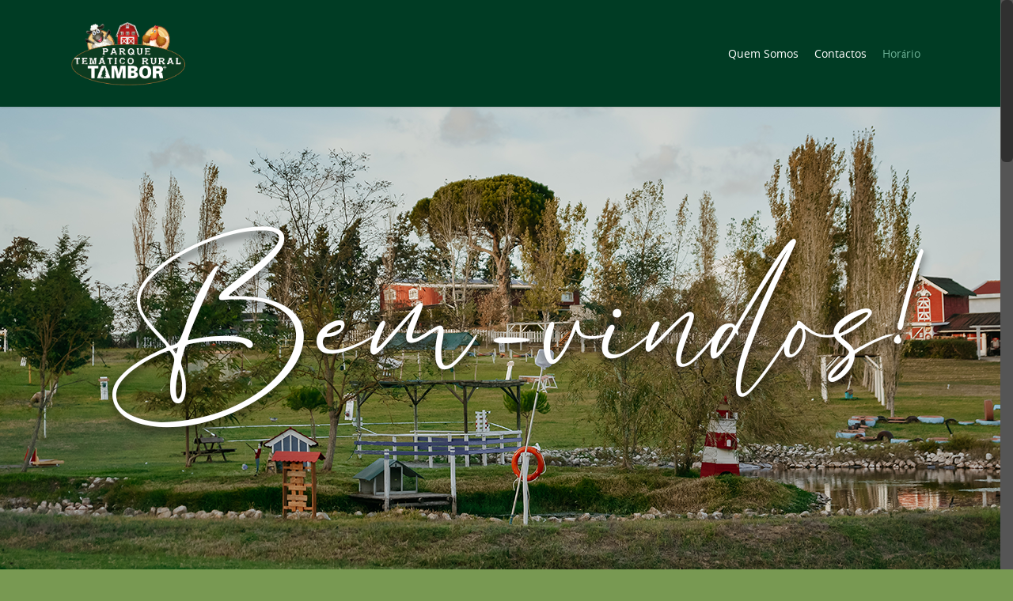

--- FILE ---
content_type: text/html; charset=UTF-8
request_url: http://www.parqueruraltambor.com/publico-em-geral/
body_size: 12529
content:
<!doctype html>
<html lang="pt-PT" prefix="og: http://ogp.me/ns#">
<head>

<!-- Meta Tags -->
<meta http-equiv="Content-Type" content="text/html; charset=UTF-8" />


	
<meta name="viewport" content="width=device-width, initial-scale=1, maximum-scale=1, user-scalable=0" />

	

<!--Shortcut icon-->
	<link rel="shortcut icon" href="http://www.parqueruraltambor.com/wp-content/uploads/2018/07/Tambor-de-la-Gomera-e1531232002308.png" />


<title> Horário - Parque Rural Tambor </title>


<!-- This site is optimized with the Yoast WordPress SEO plugin v2.1.1 - https://yoast.com/wordpress/plugins/seo/ -->
<link rel="canonical" href="http://www.parqueruraltambor.com/publico-em-geral/" />
<meta property="og:locale" content="pt_PT" />
<meta property="og:type" content="article" />
<meta property="og:title" content="Horário - Parque Rural Tambor" />
<meta property="og:url" content="http://www.parqueruraltambor.com/publico-em-geral/" />
<meta property="og:site_name" content="Parque Rural Tambor" />
<meta property="article:publisher" content="https://www.facebook.com/parqueruraltambor" />
<meta property="og:image" content="http://www.parqueruraltambor.com/wp-content/uploads/2018/07/C6687CFF-DE33-4B9E-88F2-5E059681ACE7-1024x683.jpg" />
<meta property="og:image" content="http://www.parqueruraltambor.com/wp-content/uploads/2018/07/EA8FEFF5-D333-47E3-BB31-306D8459256B-1024x683.jpg" />
<meta name="twitter:card" content="summary"/>
<meta name="twitter:title" content="Horário - Parque Rural Tambor"/>
<meta name="twitter:domain" content="Parque Rural Tambor"/>
<meta name="twitter:image:src" content="http://www.parqueruraltambor.com/wp-content/uploads/2018/07/C6687CFF-DE33-4B9E-88F2-5E059681ACE7-1024x683.jpg"/>
<script type='application/ld+json'>{"@context":"http:\/\/schema.org","@type":"WebSite","url":"http:\/\/www.parqueruraltambor.com\/","name":"Parque Rural Tambor","alternateName":"Quinta do Tambor"}</script>
<!-- / Yoast WordPress SEO plugin. -->

<link rel="alternate" type="application/rss+xml" title="Parque Rural Tambor &raquo; Feed" href="http://www.parqueruraltambor.com/feed/" />
<link rel="alternate" type="application/rss+xml" title="Parque Rural Tambor &raquo; Feed de comentários" href="http://www.parqueruraltambor.com/comments/feed/" />
<link rel="alternate" type="application/rss+xml" title="Feed de comentários de Parque Rural Tambor &raquo; Horário" href="http://www.parqueruraltambor.com/publico-em-geral/feed/" />
		<script type="text/javascript">
			window._wpemojiSettings = {"baseUrl":"http:\/\/s.w.org\/images\/core\/emoji\/72x72\/","ext":".png","source":{"concatemoji":"http:\/\/www.parqueruraltambor.com\/wp-includes\/js\/wp-emoji-release.min.js?ver=4.2.38"}};
			!function(e,n,t){var a;function o(e){var t=n.createElement("canvas"),a=t.getContext&&t.getContext("2d");return!(!a||!a.fillText)&&(a.textBaseline="top",a.font="600 32px Arial","flag"===e?(a.fillText(String.fromCharCode(55356,56812,55356,56807),0,0),3e3<t.toDataURL().length):(a.fillText(String.fromCharCode(55357,56835),0,0),0!==a.getImageData(16,16,1,1).data[0]))}function i(e){var t=n.createElement("script");t.src=e,t.type="text/javascript",n.getElementsByTagName("head")[0].appendChild(t)}t.supports={simple:o("simple"),flag:o("flag")},t.DOMReady=!1,t.readyCallback=function(){t.DOMReady=!0},t.supports.simple&&t.supports.flag||(a=function(){t.readyCallback()},n.addEventListener?(n.addEventListener("DOMContentLoaded",a,!1),e.addEventListener("load",a,!1)):(e.attachEvent("onload",a),n.attachEvent("onreadystatechange",function(){"complete"===n.readyState&&t.readyCallback()})),(a=t.source||{}).concatemoji?i(a.concatemoji):a.wpemoji&&a.twemoji&&(i(a.twemoji),i(a.wpemoji)))}(window,document,window._wpemojiSettings);
		</script>
		<style type="text/css">
img.wp-smiley,
img.emoji {
	display: inline !important;
	border: none !important;
	box-shadow: none !important;
	height: 1em !important;
	width: 1em !important;
	margin: 0 .07em !important;
	vertical-align: -0.1em !important;
	background: none !important;
	padding: 0 !important;
}
</style>
<link rel='stylesheet' id='options_typography_Handlee-400-css'  href='https://fonts.googleapis.com/css?family=Handlee:400' type='text/css' media='all' />
<link rel='stylesheet' id='contact-form-7-css'  href='http://www.parqueruraltambor.com/wp-content/plugins/contact-form-7/includes/css/styles.css?ver=4.1.2' type='text/css' media='all' />
<link rel='stylesheet' id='rgs-css'  href='http://www.parqueruraltambor.com/wp-content/themes/salient/css/rgs.css?ver=5.5.4' type='text/css' media='all' />
<link rel='stylesheet' id='font-awesome-css'  href='http://www.parqueruraltambor.com/wp-content/themes/salient/css/font-awesome.min.css?ver=4.2.38' type='text/css' media='all' />
<link rel='stylesheet' id='main-styles-css'  href='http://www.parqueruraltambor.com/wp-content/themes/salient/style.css?ver=5.5.4' type='text/css' media='all' />
<!--[if lt IE 9]>
<link rel='stylesheet' id='nectar-ie8-css'  href='http://www.parqueruraltambor.com/wp-content/themes/salient/css/ie8.css?ver=4.2.38' type='text/css' media='all' />
<![endif]-->
<link rel='stylesheet' id='responsive-css'  href='http://www.parqueruraltambor.com/wp-content/themes/salient/css/responsive.css?ver=5.5.4' type='text/css' media='all' />
<link rel='stylesheet' id='mediaelement-css'  href='http://www.parqueruraltambor.com/wp-includes/js/mediaelement/mediaelementplayer.min.css?ver=2.16.2' type='text/css' media='all' />
<link rel='stylesheet' id='wp-mediaelement-css'  href='http://www.parqueruraltambor.com/wp-includes/js/mediaelement/wp-mediaelement.css?ver=4.2.38' type='text/css' media='all' />
<link rel='stylesheet' id='skin-ascend-css'  href='http://www.parqueruraltambor.com/wp-content/themes/salient/css/ascend.css?ver=5.5.4' type='text/css' media='all' />
<link rel='stylesheet' id='js_composer_front-css'  href='http://www.parqueruraltambor.com/wp-content/plugins/js_composer_salient/assets/css/js_composer.css?ver=4.3.5' type='text/css' media='all' />
<link rel='stylesheet' id='js_composer_custom_css-css'  href='http://www.parqueruraltambor.com/wp-content/uploads/js_composer/custom.css?ver=4.3.5' type='text/css' media='screen' />
<link rel='stylesheet' id='forget-about-shortcode-buttons-css'  href='http://www.parqueruraltambor.com/wp-content/plugins/forget-about-shortcode-buttons/public/css/button-styles.css?ver=2.1.1' type='text/css' media='all' />
<script type='text/javascript' src='http://www.parqueruraltambor.com/wp-includes/js/jquery/jquery.js?ver=1.11.2'></script>
<script type='text/javascript' src='http://www.parqueruraltambor.com/wp-includes/js/jquery/jquery-migrate.min.js?ver=1.2.1'></script>
<script type='text/javascript' src='http://www.parqueruraltambor.com/wp-content/themes/salient/js/modernizr.js?ver=2.6.2'></script>
<link rel="EditURI" type="application/rsd+xml" title="RSD" href="http://www.parqueruraltambor.com/xmlrpc.php?rsd" />
<link rel="wlwmanifest" type="application/wlwmanifest+xml" href="http://www.parqueruraltambor.com/wp-includes/wlwmanifest.xml" /> 
<meta name="generator" content="WordPress 4.2.38" />
<link rel='shortlink' href='http://www.parqueruraltambor.com/?p=810' />
<style type="text/css">body a{color:#336350;}header#top nav ul li a:hover,header#top nav .sf-menu li.sfHover > a,header#top nav .sf-menu li.current-menu-item > a,header#top nav .sf-menu li.current_page_item > a .sf-sub-indicator i,header#top nav .sf-menu li.current_page_ancestor > a .sf-sub-indicator i,header#top nav ul li a:hover,header#top nav .sf-menu li.sfHover > a,header#top nav .sf-menu li.current_page_ancestor > a,header#top nav .sf-menu li.current-menu-ancestor > a,header#top nav .sf-menu li.current_page_item > a,body header#top nav .sf-menu li.current_page_item > a .sf-sub-indicator [class^="icon-"],header#top nav .sf-menu li.current_page_ancestor > a .sf-sub-indicator [class^="icon-"],header#top nav .sf-menu li.current-menu-ancestor > a,header#top nav .sf-menu li.current_page_item > a,.sf-menu li ul li.sfHover > a .sf-sub-indicator [class^="icon-"],ul.sf-menu > li > a:hover > .sf-sub-indicator i,ul.sf-menu > li > a:active > .sf-sub-indicator i,ul.sf-menu > li.sfHover > a > .sf-sub-indicator i,.sf-menu ul li.current_page_item > a,.sf-menu ul li.current-menu-ancestor > a,.sf-menu ul li.current_page_ancestor > a,.sf-menu ul a:focus,.sf-menu ul a:hover,.sf-menu ul a:active,.sf-menu ul li:hover > a,.sf-menu ul li.sfHover > a,.sf-menu li ul li a:hover,.sf-menu li ul li.sfHover > a,#footer-outer a:hover,.recent-posts .post-header a:hover,article.post .post-header a:hover,article.result a:hover,article.post .post-header h2 a,.single article.post .post-meta a:hover,.comment-list .comment-meta a:hover,label span,.wpcf7-form p span,.icon-3x[class^="icon-"],.icon-3x[class*=" icon-"],.icon-tiny[class^="icon-"],.circle-border,article.result .title a,.home .blog-recent .col .post-header a:hover,.home .blog-recent .col .post-header h3 a,#single-below-header a:hover,header#top #logo:hover,.sf-menu > li.current_page_ancestor > a > .sf-sub-indicator [class^="icon-"],.sf-menu > li.current-menu-ancestor > a > .sf-sub-indicator [class^="icon-"],body #mobile-menu li.open > a [class^="icon-"],.pricing-column h3,.comment-author a:hover,.project-attrs li i,#footer-outer #copyright li a i:hover,.col:hover > [class^="icon-"].icon-3x.accent-color.alt-style.hovered,.col:hover > [class*=" icon-"].icon-3x.accent-color.alt-style.hovered,#header-outer .widget_shopping_cart .cart_list a,.woocommerce .star-rating,.woocommerce-page table.cart a.remove,.woocommerce form .form-row .required,.woocommerce-page form .form-row .required,body #header-secondary-outer #social a:hover i,.woocommerce ul.products li.product .price,.woocommerce-page ul.products li.product .price,.nectar-milestone .number.accent-color,header#top nav > ul > li.megamenu > ul > li > a:hover,header#top nav > ul > li.megamenu > ul > li.sfHover > a,body #portfolio-nav a:hover i,span.accent-color,.nectar-love:hover i,.nectar-love.loved i,.portfolio-items .nectar-love:hover i,.portfolio-items .nectar-love.loved i,body .hovered .nectar-love i,header#top nav ul #search-btn a:hover span,header#top nav ul .slide-out-widget-area-toggle a:hover span,#search-outer #search #close a span:hover,.carousel-wrap[data-full-width="true"] .carousel-heading a:hover i,#search-outer .ui-widget-content li:hover a .title,#search-outer .ui-widget-content .ui-state-hover .title,#search-outer .ui-widget-content .ui-state-focus .title,.portfolio-filters-inline .container ul li a.active,body [class^="icon-"].icon-default-style,.team-member a.accent-color:hover,.ascend .comment-list .reply a,.wpcf7-form .wpcf7-not-valid-tip,.text_on_hover.product .add_to_cart_button{color:#336350!important;}.col:not(#post-area):not(.span_12):not(#sidebar):hover [class^="icon-"].icon-3x.accent-color.alt-style.hovered,body .col:not(#post-area):not(.span_12):not(#sidebar):hover a [class*=" icon-"].icon-3x.accent-color.alt-style.hovered,.ascend #header-outer:not(.transparent) .cart-outer:hover .cart-menu-wrap:not(.has_products) .icon-salient-cart{color:#336350!important;}.orbit-wrapper div.slider-nav span.right,.orbit-wrapper div.slider-nav span.left,.flex-direction-nav a,.jp-play-bar,.jp-volume-bar-value,.jcarousel-prev:hover,.jcarousel-next:hover,.portfolio-items .col[data-default-color="true"] .work-info-bg,.portfolio-items .col[data-default-color="true"] .bottom-meta,.portfolio-filters a,.portfolio-filters #sort-portfolio,.project-attrs li span,.progress li span,.nectar-progress-bar span,#footer-outer #footer-widgets .col .tagcloud a:hover,#sidebar .widget .tagcloud a:hover,article.post .more-link span:hover,article.post.quote .post-content .quote-inner,article.post.link .post-content .link-inner,#pagination .next a:hover,#pagination .prev a:hover,.comment-list .reply a:hover,input[type=submit]:hover,input[type="button"]:hover,#footer-outer #copyright li a.vimeo:hover,#footer-outer #copyright li a.behance:hover,.toggle.open h3 a,.tabbed > ul li a.active-tab,[class*=" icon-"],.icon-normal,.bar_graph li span,.nectar-button[data-color-override="false"].regular-button,.nectar-button.tilt.accent-color,body .swiper-slide .button.transparent_2 a.primary-color:hover,#footer-outer #footer-widgets .col input[type="submit"],.carousel-prev:hover,.carousel-next:hover,.blog-recent .more-link span:hover,.post-tags a:hover,.pricing-column.highlight h3,#to-top:hover,#to-top.dark:hover,#pagination a.page-numbers:hover,#pagination span.page-numbers.current,.single-portfolio .facebook-share a:hover,.single-portfolio .twitter-share a:hover,.single-portfolio .pinterest-share a:hover,.single-post .facebook-share a:hover,.single-post .twitter-share a:hover,.single-post .pinterest-share a:hover,.mejs-controls .mejs-time-rail .mejs-time-current,.mejs-controls .mejs-volume-button .mejs-volume-slider .mejs-volume-current,.mejs-controls .mejs-horizontal-volume-slider .mejs-horizontal-volume-current,article.post.quote .post-content .quote-inner,article.post.link .post-content .link-inner,article.format-status .post-content .status-inner,article.post.format-aside .aside-inner,body #header-secondary-outer #social li a.behance:hover,body #header-secondary-outer #social li a.vimeo:hover,#sidebar .widget:hover [class^="icon-"].icon-3x,.woocommerce-page div[data-project-style="text_on_hover"] .single_add_to_cart_button,article.post.quote .content-inner .quote-inner .whole-link,.iosSlider .prev_slide:hover,.iosSlider .next_slide:hover,body [class^="icon-"].icon-3x.alt-style.accent-color,body [class*=" icon-"].icon-3x.alt-style.accent-color,#slide-out-widget-area,#header-outer .widget_shopping_cart a.button,#header-outer a.cart-contents .cart-wrap span,.swiper-slide .button.solid_color a,.swiper-slide .button.solid_color_2 a,.portfolio-filters,button[type=submit]:hover,#buddypress button:hover,#buddypress a.button:hover,#buddypress ul.button-nav li.current a,header#top nav ul .slide-out-widget-area-toggle a:hover i.lines,header#top nav ul .slide-out-widget-area-toggle a:hover i.lines:after,header#top nav ul .slide-out-widget-area-toggle a:hover i.lines:before,#buddypress a.button:focus,.text_on_hover.product a.added_to_cart,.woocommerce div.product .woocommerce-tabs .full-width-content ul.tabs li a:after,.woocommerce div[data-project-style="text_on_hover"] .cart .quantity input.minus,.woocommerce div[data-project-style="text_on_hover"] .cart .quantity input.plus,.woocommerce .span_4 input[type="submit"].checkout-button{background-color:#336350!important;}.col:hover > [class^="icon-"].icon-3x:not(.alt-style).accent-color.hovered,.col:hover > [class*=" icon-"].icon-3x:not(.alt-style).accent-color.hovered,body .nectar-button.see-through-2[data-hover-color-override="false"]:hover,.col:not(#post-area):not(.span_12):not(#sidebar):hover [class^="icon-"].icon-3x:not(.alt-style).accent-color.hovered,.col:not(#post-area):not(.span_12):not(#sidebar):hover a [class*=" icon-"].icon-3x:not(.alt-style).accent-color.hovered{background-color:#336350!important;}.tabbed > ul li a.active-tab,body .recent_projects_widget a:hover img,.recent_projects_widget a:hover img,#sidebar #flickr a:hover img,body .nectar-button.see-through-2[data-hover-color-override="false"]:hover,#footer-outer #flickr a:hover img,#featured article .post-title a:hover,body #featured article .post-title a:hover,div.wpcf7-validation-errors{border-color:#336350!important;}.default-loading-icon:before{border-top-color:#336350!important;}#header-outer a.cart-contents span:before{border-color:transparent #336350!important;}.col:not(#post-area):not(.span_12):not(#sidebar):hover .hovered .circle-border,#sidebar .widget:hover .circle-border{border-color:#336350;}.gallery a:hover img{border-color:#336350!important;}@media only screen and (min-width :1px) and (max-width :1000px){body #featured article .post-title > a{background-color:#336350;}body #featured article .post-title > a{border-color:#336350;}}.nectar-button.regular-button.extra-color-1,.nectar-button.tilt.extra-color-1{background-color:#b04837!important;}.icon-3x[class^="icon-"].extra-color-1:not(.alt-style),.icon-tiny[class^="icon-"].extra-color-1,.icon-3x[class*=" icon-"].extra-color-1:not(.alt-style),.icon-3x[class*=" icon-"].extra-color-1:not(.alt-style) .circle-border,.woocommerce-page table.cart a.remove,#header-outer .widget_shopping_cart .cart_list li a.remove,#header-outer .woocommerce.widget_shopping_cart .cart_list li a.remove,.nectar-milestone .number.extra-color-1,span.extra-color-1,.team-member ul.social.extra-color-1 li a,.stock.out-of-stock,body [class^="icon-"].icon-default-style.extra-color-1,.team-member a.extra-color-1:hover{color:#b04837!important;}.col:hover > [class^="icon-"].icon-3x.extra-color-1:not(.alt-style),.col:hover > [class*=" icon-"].icon-3x.extra-color-1:not(.alt-style).hovered,body .swiper-slide .button.transparent_2 a.extra-color-1:hover,body .col:not(#post-area):not(.span_12):not(#sidebar):hover [class^="icon-"].icon-3x.extra-color-1:not(.alt-style).hovered,body .col:not(#post-area):not(#sidebar):not(.span_12):hover a [class*=" icon-"].icon-3x.extra-color-1:not(.alt-style).hovered,#sidebar .widget:hover [class^="icon-"].icon-3x.extra-color-1:not(.alt-style){background-color:#b04837!important;}body [class^="icon-"].icon-3x.alt-style.extra-color-1,body [class*=" icon-"].icon-3x.alt-style.extra-color-1,[class*=" icon-"].extra-color-1.icon-normal,.extra-color-1.icon-normal,.bar_graph li span.extra-color-1,.nectar-progress-bar span.extra-color-1,#header-outer .widget_shopping_cart a.button,.woocommerce ul.products li.product .onsale,.woocommerce-page ul.products li.product .onsale,.woocommerce span.onsale,.woocommerce-page span.onsale,.woocommerce-page table.cart a.remove:hover,.swiper-slide .button.solid_color a.extra-color-1,.swiper-slide .button.solid_color_2 a.extra-color-1,.toggle.open.extra-color-1 h3 a{background-color:#b04837!important;}.col:hover > [class^="icon-"].icon-3x.extra-color-1.alt-style.hovered,.col:hover > [class*=" icon-"].icon-3x.extra-color-1.alt-style.hovered,.no-highlight.extra-color-1 h3,.col:not(#post-area):not(.span_12):not(#sidebar):hover [class^="icon-"].icon-3x.extra-color-1.alt-style.hovered,body .col:not(#post-area):not(.span_12):not(#sidebar):hover a [class*=" icon-"].icon-3x.extra-color-1.alt-style.hovered{color:#b04837!important;}.col:not(#post-area):not(.span_12):not(#sidebar):hover .extra-color-1.hovered .circle-border,.woocommerce-page table.cart a.remove,#header-outer .woocommerce.widget_shopping_cart .cart_list li a.remove,#header-outer .woocommerce.widget_shopping_cart .cart_list li a.remove,#sidebar .widget:hover .extra-color-1 .circle-border,.woocommerce-page table.cart a.remove{border-color:#b04837;}.pricing-column.highlight.extra-color-1 h3{background-color:#b04837!important;}.nectar-button.regular-button.extra-color-2,.nectar-button.tilt.extra-color-2{background-color:#6cb095!important;}.icon-3x[class^="icon-"].extra-color-2:not(.alt-style),.icon-3x[class*=" icon-"].extra-color-2:not(.alt-style),.icon-tiny[class^="icon-"].extra-color-2,.icon-3x[class*=" icon-"].extra-color-2 .circle-border,.nectar-milestone .number.extra-color-2,span.extra-color-2,.team-member ul.social.extra-color-2 li a,body [class^="icon-"].icon-default-style.extra-color-2,.team-member a.extra-color-2:hover{color:#6cb095!important;}.col:hover > [class^="icon-"].icon-3x.extra-color-2:not(.alt-style).hovered,.col:hover > [class*=" icon-"].icon-3x.extra-color-2:not(.alt-style).hovered,body .swiper-slide .button.transparent_2 a.extra-color-2:hover,.col:not(#post-area):not(.span_12):not(#sidebar):hover [class^="icon-"].icon-3x.extra-color-2:not(.alt-style).hovered,.col:not(#post-area):not(.span_12):not(#sidebar):hover a [class*=" icon-"].icon-3x.extra-color-2:not(.alt-style).hovered,#sidebar .widget:hover [class^="icon-"].icon-3x.extra-color-2:not(.alt-style){background-color:#6cb095!important;}body [class^="icon-"].icon-3x.alt-style.extra-color-2,body [class*=" icon-"].icon-3x.alt-style.extra-color-2,[class*=" icon-"].extra-color-2.icon-normal,.extra-color-2.icon-normal,.bar_graph li span.extra-color-2,.nectar-progress-bar span.extra-color-2,.woocommerce .product-wrap .add_to_cart_button.added,.woocommerce-message,.woocommerce-error,.woocommerce-info,.woocommerce .widget_price_filter .ui-slider .ui-slider-range,.woocommerce-page .widget_price_filter .ui-slider .ui-slider-range,.swiper-slide .button.solid_color a.extra-color-2,.swiper-slide .button.solid_color_2 a.extra-color-2,.toggle.open.extra-color-2 h3 a{background-color:#6cb095!important;}.col:hover > [class^="icon-"].icon-3x.extra-color-2.alt-style.hovered,.col:hover > [class*=" icon-"].icon-3x.extra-color-2.alt-style.hovered,.no-highlight.extra-color-2 h3,.col:not(#post-area):not(.span_12):not(#sidebar):hover [class^="icon-"].icon-3x.extra-color-2.alt-style.hovered,body .col:not(#post-area):not(.span_12):not(#sidebar):hover a [class*=" icon-"].icon-3x.extra-color-2.alt-style.hovered{color:#6cb095!important;}.col:not(#post-area):not(.span_12):not(#sidebar):hover .extra-color-2.hovered .circle-border,#sidebar .widget:hover .extra-color-2 .circle-border{border-color:#6cb095;}.pricing-column.highlight.extra-color-2 h3{background-color:#6cb095!important;}.nectar-button.regular-button.extra-color-3,.nectar-button.tilt.extra-color-3{background-color:#965f5c!important;}.icon-3x[class^="icon-"].extra-color-3:not(.alt-style),.icon-3x[class*=" icon-"].extra-color-3:not(.alt-style),.icon-tiny[class^="icon-"].extra-color-3,.icon-3x[class*=" icon-"].extra-color-3 .circle-border,.nectar-milestone .number.extra-color-3,span.extra-color-3,.team-member ul.social.extra-color-3 li a,body [class^="icon-"].icon-default-style.extra-color-3,.team-member a.extra-color-3:hover{color:#965f5c!important;}.col:hover > [class^="icon-"].icon-3x.extra-color-3:not(.alt-style).hovered,.col:hover > [class*=" icon-"].icon-3x.extra-color-3:not(.alt-style).hovered,body .swiper-slide .button.transparent_2 a.extra-color-3:hover,.col:not(#post-area):not(.span_12):not(#sidebar):hover [class^="icon-"].icon-3x.extra-color-3:not(.alt-style).hovered,.col:not(#post-area):not(.span_12):not(#sidebar):hover a [class*=" icon-"].icon-3x.extra-color-3:not(.alt-style).hovered,#sidebar .widget:hover [class^="icon-"].icon-3x.extra-color-3:not(.alt-style){background-color:#965f5c!important;}body [class^="icon-"].icon-3x.alt-style.extra-color-3,body [class*=" icon-"].icon-3x.alt-style.extra-color-3,.extra-color-3.icon-normal,[class*=" icon-"].extra-color-3.icon-normal,.bar_graph li span.extra-color-3,.nectar-progress-bar span.extra-color-3,.swiper-slide .button.solid_color a.extra-color-3,.swiper-slide .button.solid_color_2 a.extra-color-3,.toggle.open.extra-color-3 h3 a{background-color:#965f5c!important;}.col:hover > [class^="icon-"].icon-3x.extra-color-3.alt-style.hovered,.col:hover > [class*=" icon-"].icon-3x.extra-color-3.alt-style.hovered,.no-highlight.extra-color-3 h3,.col:not(#post-area):not(.span_12):not(#sidebar):hover [class^="icon-"].icon-3x.extra-color-3.alt-style.hovered,body .col:not(#post-area):not(.span_12):not(#sidebar):hover a [class*=" icon-"].icon-3x.extra-color-3.alt-style.hovered{color:#965f5c!important;}.col:not(#post-area):not(.span_12):not(#sidebar):hover .extra-color-3.hovered .circle-border,#sidebar .widget:hover .extra-color-3 .circle-border{border-color:#965f5c;}.pricing-column.highlight.extra-color-3 h3{background-color:#965f5c!important;}body #header-outer,body #search-outer{background-color:#003c24;}header#top nav > ul > li > a,header#top #logo,header#top .span_9 > .slide-out-widget-area-toggle i,.sf-sub-indicator [class^="icon-"],body[data-header-color="custom"].ascend #boxed #header-outer .cart-menu .cart-icon-wrap i,body.ascend #boxed #header-outer .cart-menu .cart-icon-wrap i,.sf-sub-indicator [class*=" icon-"],header#top nav ul #search-btn a span,header#top #toggle-nav i,header#top #toggle-nav i,header#top #mobile-cart-link i,#header-outer .cart-menu .cart-icon-wrap .icon-salient-cart,#search-outer #search input[type="text"],#search-outer #search #close a span{color:#ffffff!important;}header#top nav ul .slide-out-widget-area-toggle a i.lines,header#top nav ul .slide-out-widget-area-toggle a i.lines:after,header#top nav ul .slide-out-widget-area-toggle a i.lines:before{background-color:#ffffff!important;}body header#top nav > ul > li > a:hover,header#top #logo:hover,.ascend #header-outer:not(.transparent) .cart-outer:hover .cart-menu-wrap:not(.has_products) .icon-salient-cart,body header#top nav .sf-menu > li.sfHover > a,body header#top nav .sf-menu > li.current-menu-item > a,body header#top nav .sf-menu > li.current_page_item > a .sf-sub-indicator i,body header#top nav .sf-menu > li.current_page_ancestor > a .sf-sub-indicator i,body header#top nav .sf-menu > li.sfHover > a,body header#top nav .sf-menu > li.current_page_ancestor > a,body header#top nav .sf-menu > li.current-menu-ancestor > a,body header#top nav .sf-menu > li.current-menu-ancestor > a i,body header#top nav .sf-menu > li.current_page_item > a,body header#top nav .sf-menu > li.current_page_item > a .sf-sub-indicator [class^="icon-"],body header#top nav .sf-menu > li.current_page_ancestor > a .sf-sub-indicator [class^="icon-"],body header#top nav .sf-menu > li.current-menu-ancestor > a,body .sf-menu > li.sfHover > a .sf-sub-indicator [class^="icon-"],body .sf-menu > li:hover > a .sf-sub-indicator [class^="icon-"],body .sf-menu > li:hover > a,header#top nav ul #search-btn a:hover span,header#top nav ul .slide-out-widget-area-toggle a:hover span,#search-outer #search #close a span:hover{color:#6cb095!important;}header#top nav ul .slide-out-widget-area-toggle a:hover i.lines,header#top nav ul .slide-out-widget-area-toggle a:hover i.lines:after,header#top nav ul .slide-out-widget-area-toggle a:hover i.lines:before{background-color:#6cb095!important;}#search-outer .ui-widget-content,header#top .sf-menu li ul li a,header#top nav > ul > li.megamenu > ul.sub-menu,body header#top nav > ul > li.megamenu > ul.sub-menu > li > a,#header-outer .widget_shopping_cart .cart_list a,#header-secondary-outer ul ul li a,#header-outer .widget_shopping_cart .cart_list li,.woocommerce .cart-notification,#header-outer .widget_shopping_cart_content{background-color:#336350!important;}header#top .sf-menu li ul li a:hover,body header#top nav .sf-menu ul li.sfHover > a,header#top .sf-menu li ul li.current-menu-item > a,header#top .sf-menu li ul li.current-menu-ancestor > a,header#top nav > ul > li.megamenu > ul ul li a:hover,header#top nav > ul > li.megamenu > ul ul li.current-menu-item a,#header-secondary-outer ul ul li a:hover,body #header-secondary-outer .sf-menu ul li.sfHover > a,#header-outer .widget_shopping_cart .cart_list li:hover,#header-outer .widget_shopping_cart .cart_list li:hover a,#search-outer .ui-widget-content li:hover,.ui-state-hover,.ui-widget-content .ui-state-hover,.ui-widget-header .ui-state-hover,.ui-state-focus,.ui-widget-content .ui-state-focus,.ui-widget-header .ui-state-focus{background-color:#003c24!important;}#search-outer .ui-widget-content li a,#search-outer .ui-widget-content i,header#top .sf-menu li ul li a,body #header-outer .widget_shopping_cart .cart_list a,#header-secondary-outer ul ul li a,.woocommerce .cart-notification .item-name,.cart-outer .cart-notification,.sf-menu li ul .sf-sub-indicator [class^="icon-"],.sf-menu li ul .sf-sub-indicator [class*=" icon-"],#header-outer .widget_shopping_cart .quantity{color:#ffffff!important;}#search-outer .ui-widget-content li:hover a .title,#search-outer .ui-widget-content .ui-state-hover .title,#search-outer .ui-widget-content .ui-state-focus .title,#search-outer .ui-widget-content li:hover a,#search-outer .ui-widget-content li:hover i,#search-outer .ui-widget-content .ui-state-hover a,#search-outer .ui-widget-content .ui-state-focus a,#search-outer .ui-widget-content .ui-state-hover i,#search-outer .ui-widget-content .ui-state-focus i,#search-outer .ui-widget-content .ui-state-hover span,#search-outer .ui-widget-content .ui-state-focus span,body header#top nav .sf-menu ul li.sfHover > a,header#top nav > ul > li.megamenu > ul ul li.current-menu-item a,body #header-outer .widget_shopping_cart .cart_list li:hover a,#header-secondary-outer ul ul li:hover > a,body #header-secondary-outer ul ul li:hover > a i,body header#top nav .sf-menu ul li.sfHover > a .sf-sub-indicator i,#header-outer .widget_shopping_cart li:hover .quantity,body header#top nav .sf-menu ul li:hover > a .sf-sub-indicator i,body header#top nav .sf-menu ul li:hover > a,header#top nav > ul > li.megamenu > ul > li > a:hover,header#top nav > ul > li.megamenu > ul > li.sfHover > a,body header#top nav .sf-menu ul li.current-menu-item > a,body header#top nav .sf-menu ul li.current_page_item > a .sf-sub-indicator i,body header#top nav .sf-menu ul li.current_page_ancestor > a .sf-sub-indicator i,body header#top nav .sf-menu ul li.sfHover > a,#header-secondary-outer ul li.sfHover > a,body header#top nav .sf-menu ul li.current_page_ancestor > a,body header#top nav .sf-menu ul li.current-menu-ancestor > a,body header#top nav .sf-menu ul li.current_page_item > a,body header#top nav .sf-menu ul li.current_page_item > a .sf-sub-indicator [class^="icon-"],body header#top nav .sf-menu ul li.current_page_ancestor > a .sf-sub-indicator [class^="icon-"],body header#top nav .sf-menu ul li.current-menu-ancestor > a,body header#top nav .sf-menu ul li.current_page_item > a,body .sf-menu ul li ul li.sfHover > a .sf-sub-indicator [class^="icon-"],body ul.sf-menu > li > a:active > .sf-sub-indicator i,body ul.sf-menu > li.sfHover > a > .sf-sub-indicator i,body .sf-menu ul li.current_page_item > a,body .sf-menu ul li.current-menu-ancestor > a,body .sf-menu ul li.current_page_ancestor > a,body .sf-menu ul a:focus,body .sf-menu ul a:hover,body .sf-menu ul a:active,body .sf-menu ul li:hover > a,body .sf-menu ul li.sfHover > a,.body sf-menu li ul li a:hover,body .sf-menu li ul li.sfHover > a,body header#top nav > ul > li.megamenu ul li:hover > a{color:#6cb095!important;}#header-secondary-outer{background-color:#F8F8F8!important;}#header-secondary-outer nav > ul > li > a,body #header-secondary-outer nav > ul > li > a span.sf-sub-indicator [class^="icon-"],#header-secondary-outer #social li a i{color:#999999!important;}#header-secondary-outer #social li a:hover i,#header-secondary-outer nav > ul > li:hover > a,#header-secondary-outer nav > ul > li.current-menu-item > a,#header-secondary-outer nav > ul > li.sfHover > a,#header-secondary-outer nav > ul > li.sfHover > a span.sf-sub-indicator [class^="icon-"],#header-secondary-outer nav > ul > li.current-menu-item > a span.sf-sub-indicator [class^="icon-"],#header-secondary-outer nav > ul > li.current-menu-ancestor > a,#header-secondary-outer nav > ul > li.current-menu-ancestor > a span.sf-sub-indicator [class^="icon-"],body #header-secondary-outer nav > ul > li:hover > a span.sf-sub-indicator [class^="icon-"]{color:#2b5e36!important;}#slide-out-widget-area{background-color:#49b087!important;}#slide-out-widget-area,#slide-out-widget-area a,body #slide-out-widget-area a.slide_out_area_close .icon-default-style[class^="icon-"]{color:#eefbfa!important;}#slide-out-widget-area .tagcloud a{border-color:#eefbfa!important;}#slide-out-widget-area h1,#slide-out-widget-area h2,#slide-out-widget-area h3,#slide-out-widget-area h4,#slide-out-widget-area h5{color:#ffffff!important;}body #slide-out-widget-area a:hover,html body #slide-out-widget-area a.slide_out_area_close:hover .icon-default-style[class^="icon-"]{color:#ffffff!important;}#slide-out-widget-area .tagcloud a:hover{border-color:#ffffff!important;}#footer-outer{background-color:#25491f!important;}#footer-outer #footer-widgets{border-bottom:none!important;}#footer-outer #footer-widgets .col ul li{border-bottom:1px solid rgba(0,0,0,0.1)!important;}#footer-outer #footer-widgets .col .widget_recent_comments ul li{background-color:rgba(0,0,0,0.07)!important;border-bottom:0!important;}#footer-outer,#footer-outer a{color:#ffffff!important;}#footer-outer .widget h4,#footer-outer .col .widget_recent_entries span,#footer-outer .col .recent_posts_extra_widget .post-widget-text span{color:#ffffff!important;}#footer-outer #copyright,body{border:none!important;background-color:#789952!important;}#footer-outer #copyright li a i,#footer-outer #copyright p{color:#ffffff!important;}#call-to-action{background-color:#ECEBE9!important;}#call-to-action span{color:#4B4F52!important;}body #slide-out-widget-area-bg{background-color:rgba(0,0,0,0.8);}</style><style type="text/css"> #header-outer{padding-top:28px;}#header-outer #logo img{height:80px;}#header-outer[data-format="centered-menu-under-logo"] header#top #logo .starting-logo{margin-top:-97px;}header#top nav > ul > li > a{padding-bottom:58px;padding-top:30px;}#header-outer .cart-menu{padding-bottom:57px;padding-top:57px;}header#top nav > ul li#search-btn,header#top nav > ul li.slide-out-widget-area-toggle{padding-bottom:29px;padding-top:30px;}header#top .sf-menu > li.sfHover > ul{top:19px;}.sf-sub-indicator{height:13px;}#header-space{height:136px;}body[data-smooth-scrolling="1"] #full_width_portfolio .project-title.parallax-effect{top:136px;}body.single-product div.product .product_title{padding-right:0;}@media only screen and (min-width:1000px) and (max-width:1300px){.nectar-slider-wrap[data-full-width="true"] .swiper-slide .content h2,.nectar-slider-wrap[data-full-width="boxed-full-width"] .swiper-slide .content h2,.full-width-content .vc_span12 .swiper-slide .content h2{font-size:55.5px!important;line-height:62.9px!important;}.nectar-slider-wrap[data-full-width="true"] .swiper-slide .content p,.nectar-slider-wrap[data-full-width="boxed-full-width"] .swiper-slide .content p,.full-width-content .vc_span12 .swiper-slide .content p{font-size:18px!important;line-height:31.2px!important;}}@media only screen and (min-width :690px) and (max-width :1000px){.nectar-slider-wrap[data-full-width="true"] .swiper-slide .content h2,.nectar-slider-wrap[data-full-width="boxed-full-width"] .swiper-slide .content h2,.full-width-content .vc_span12 .swiper-slide .content h2{font-size:40.7px!important;line-height:48.1px!important;}.nectar-slider-wrap[data-full-width="true"] .swiper-slide .content p,.nectar-slider-wrap[data-full-width="boxed-full-width"] .swiper-slide .content p,.full-width-content .vc_span12 .swiper-slide .content p{font-size:13.2px!important;line-height:24px!important;}}@media only screen and (max-width :690px){.nectar-slider-wrap[data-full-width="true"][data-fullscreen="false"] .swiper-slide .content h2,.nectar-slider-wrap[data-full-width="boxed-full-width"][data-fullscreen="false"] .swiper-slide .content h2,.full-width-content .vc_span12 .nectar-slider-wrap[data-fullscreen="false"] .swiper-slide .content h2{font-size:18.5px!important;line-height:25.9px!important;}.nectar-slider-wrap[data-full-width="true"][data-fullscreen="false"] .swiper-slide .content p,.nectar-slider-wrap[data-full-width="boxed-full-width"][data-fullscreen="false"] .swiper-slide .content p,.full-width-content .vc_span12 .nectar-slider-wrap[data-fullscreen="false"] .swiper-slide .content p{font-size:7.68px!important;line-height:17.52px!important;}}#mobile-menu #mobile-search,header#top nav ul #search-btn{display:none!important;}#page-header-bg h1,#page-header-bg .subheader,#portfolio-nav a i,.page-header-no-bg h1,.page-header-no-bg span,#portfolio-nav a i,page-header-bg #portfolio-nav a i,#page-header-bg span{color:#548e4d!important;}body #page-header-bg a.pinterest-share i,body #page-header-bg a.facebook-share i,body #page-header-bg a.linkedin-share i,body #page-header-bg .twitter-share i,body #page-header-bg .google-plus-share i,body #page-header-bg .icon-salient-heart,body #page-header-bg .icon-salient-heart-2{color:#548e4d;}@media only screen and (min-width:1000px){.container,.woocommerce-tabs .full-width-content .tab-container{max-width:1425px;width:100%;margin:0 auto;padding:0 90px;}.swiper-slide .content{padding:0 90px;}body .container .container:not(.tab-container){width:100%!important;padding:0!important;}body .carousel-heading .container{padding:0 10px!important;}body .carousel-heading .container .carousel-next{right:10px;}body .carousel-heading .container .carousel-prev{right:35px;}.carousel-wrap[data-full-width="true"] .carousel-heading a.portfolio-page-link{left:90px;}.carousel-wrap[data-full-width="true"] .carousel-heading{margin-left:-20px;margin-right:-20px;}.carousel-wrap[data-full-width="true"] .carousel-next{right:90px!important;}.carousel-wrap[data-full-width="true"] .carousel-prev{right:115px!important;}.carousel-wrap[data-full-width="true"]{padding:0!important;}.carousel-wrap[data-full-width="true"] .caroufredsel_wrapper{padding:20px!important;}#search-outer #search #close a{right:90px;}#boxed,#boxed #header-outer,#boxed #header-secondary-outer,#boxed #page-header-bg[data-parallax="1"],#boxed #featured,#boxed .orbit > div,#boxed #featured article,.ascend #boxed #search-outer{max-width:1400px!important;width:90%!important;min-width:980px;}#boxed #search-outer #search #close a{right:0!important;}#boxed .container{width:92%;padding:0;}#boxed #footer-outer #footer-widgets,#boxed #footer-outer #copyright{padding-left:0;padding-right:0;}#boxed .carousel-wrap[data-full-width="true"] .carousel-heading a.portfolio-page-link{left:35px;}#boxed .carousel-wrap[data-full-width="true"] .carousel-next{right:35px!important;}#boxed .carousel-wrap[data-full-width="true"] .carousel-prev{right:60px!important;}}</style><style type='text/css'> @font-face{font-family:OpenSansLight;src:url('http://www.parqueruraltambor.com/wp-content/themes/salient/css/fonts/default_ext_chars/OpenSans-Light-webfont.eot');src:url('http://www.parqueruraltambor.com/wp-content/themes/salient/css/fonts/default_ext_chars/OpenSans-Light-webfont.eot?#iefix') format('embedded-opentype'),url('http://www.parqueruraltambor.com/wp-content/themes/salient/css/fonts/default_ext_chars/OpenSans-Light-webfont.woff') format('woff'),url('http://www.parqueruraltambor.com/wp-content/themes/salient/css/fonts/default_ext_chars/OpenSans-Light-webfont.ttf') format('truetype'),url('http://www.parqueruraltambor.com/wp-content/themes/salient/css/fonts/default_ext_chars/OpenSans-Light-webfont.svg#OpenSansLight') format('svg')!important}@font-face{font-family:OpenSansRegular;src:url('http://www.parqueruraltambor.com/wp-content/themes/salient/css/fonts/default_ext_chars/OpenSans-Regular-webfont.eot');src:url('http://www.parqueruraltambor.com/wp-content/themes/salient/css/fonts/default_ext_chars/OpenSans-Regular-webfont.eot?#iefix') format('embedded-opentype'),url('http://www.parqueruraltambor.com/wp-content/themes/salient/css/fonts/default_ext_chars/OpenSans-Regular-webfont.woff') format('woff'),url('http://www.parqueruraltambor.com/wp-content/themes/salient/css/fonts/default_ext_chars/OpenSans-Regular-webfont.ttf') format('truetype'),url('http://www.parqueruraltambor.com/wp-content/themes/salient/css/fonts/default_ext_chars/OpenSans-Regular-webfont.svg#OpenSansRegular') format('svg')!important}@font-face{font-family:OpenSansSemibold;src:url('http://www.parqueruraltambor.com/wp-content/themes/salient/css/fonts/default_ext_chars/OpenSans-Semibold-webfont.eot');src:url('http://www.parqueruraltambor.com/wp-content/themes/salient/css/fonts/default_ext_chars/OpenSans-Semibold-webfont.eot?#iefix') format('embedded-opentype'),url('http://www.parqueruraltambor.com/wp-content/themes/salient/css/fonts/default_ext_chars/OpenSans-Semibold-webfont.woff') format('woff'),url('http://www.parqueruraltambor.com/wp-content/themes/salient/css/fonts/default_ext_chars/OpenSans-Semibold-webfont.ttf') format('truetype'),url('http://www.parqueruraltambor.com/wp-content/themes/salient/css/fonts/default_ext_chars/OpenSans-Semibold-webfont.svg#OpenSansSemibold') format('svg')!important}@font-face{font-family:OpenSansBold;src:url('http://www.parqueruraltambor.com/wp-content/themes/salient/css/fonts/default_ext_chars/OpenSans-Bold-webfont.eot');src:url('http://www.parqueruraltambor.com/wp-content/themes/salient/css/fonts/default_ext_chars/OpenSans-Bold-webfont.eot?#iefix') format('embedded-opentype'),url('http://www.parqueruraltambor.com/wp-content/themes/salient/css/fonts/default_ext_chars/OpenSans-Bold-webfont.woff') format('woff'),url('http://www.parqueruraltambor.com/wp-content/themes/salient/css/fonts/default_ext_chars/OpenSans-Bold-webfont.ttf') format('truetype'),url('http://www.parqueruraltambor.com/wp-content/themes/salient/css/fonts/default_ext_chars/OpenSans-Bold-webfont.svg#OpenSansBold') format('svg')!important} </style>
			<style type="text/css">                body .nectar-slider-loading {
    background-color: #FFF !important;
    background-image: url("http://www.parqueruraltambor.com/wp-content/uploads/2018/07/mainbackground.png")!important;
}
#contact-map {  /*Hide gmap*/
    display: none;
}
body #ajax-content-wrap .nectar-slider-wrap .swiper-slide.home_slider .content h2 { } 
@media only screen and (max-width : 1000px) {
    body #ajax-content-wrap .nectar-slider-wrap div.swiper-slide .content h2 {
        font-size: 24px!important;
        line-height: 51px!important;
        margin-bottom: 6px;
        letter-spacing: -0.5px;
    }
    
    body #ajax-content-wrap .nectar-slider-wrap div.swiper-slide .content p span {
        font-size: 15px!important;
        line-height: 20px!important;
        padding-bottom: 7px;
    }
    body #ajax-content-wrap .nectar-slider-wrap div.swiper-slide .content p {
        font-size: 15px!important;
        line-height: 20px!important;
        padding-bottom: 7px;
    }
    body #ajax-content-wrap .nectar-slider-wrap div.swiper-slide .button a {
        font-size: 15px!important;
        padding: 2px 7px !important;
    }
    
    
    
    body #ajax-content-wrap .nectar-slider-wrap .swiper-slide .content {
        margin-top: 10px !important;
        top: 30px !important;
    }
}
/* For Mobile*/
@media only screen and (max-width : 690px) {
    body #ajax-content-wrap .nectar-slider-wrap div.swiper-slide .content h2 {
        font-size: 24px!important;
        line-height: 51px!important;
        margin-bottom: 6px;
        letter-spacing: -0.5px;
    }
    
    body #ajax-content-wrap .nectar-slider-wrap div.swiper-slide .content p span {
        font-size: 15px!important;
        line-height: 20px!important;
        padding-bottom: 7px;
    }
    body #ajax-content-wrap .nectar-slider-wrap div.swiper-slide .content p {
        font-size: 15px!important;
        line-height: 20px!important;
        padding-bottom: 7px;
    }
    body #ajax-content-wrap .nectar-slider-wrap div.swiper-slide .button a {
        font-size: 15px!important;
        padding: 2px 7px !important;
    }
    
    
    
    body #ajax-content-wrap .nectar-slider-wrap .swiper-slide .content {
        margin-top: 10px !important;
        top: 30px !important;
    }
}            </style><style type="text/css"> body,.toggle h3 a,body .ui-widget,table,.bar_graph li span strong,#slide-out-widget-area .tagcloud a,#search-results .result .title span,.woocommerce ul.products li.product h3,.woocommerce-page ul.products li.product h3,body .nectar-love span,body .nectar-social .nectar-love .nectar-love-count,body .carousel-heading h2{font-size:13px;line-height:23.4px;}.nectar-fancy-ul ul li .icon-default-style[class^="icon-"]{line-height:23.4px!important;}header#top nav > ul > li > a{font-size:14px;line-height:19.6px;}header#top .sf-menu li ul li a,#header-secondary-outer nav > ul > li > a,#header-secondary-outer ul ul li a,#header-outer .widget_shopping_cart .cart_list a{}@media only screen and (min-width :1px) and (max-width :1000px){header#top .sf-menu a{font-family:-!important;font-size:14px!important;}}#page-header-bg h1,body h1,body .row .col.section-title h1{font-family:Handlee;font-size:32px;line-height:31px;}@media only screen and (max-width:1300px) and (min-width:1000px),(max-width:690px){body .row .col.section-title h1,body h1{font-size:22.4px;line-height:21.7px;}}#page-header-bg h2,body h2,article.post .post-header h2,article.post.quote .post-content h2,article.post.link .post-content h2,article.post.format-status .post-content h2,#call-to-action span,.woocommerce .full-width-tabs #reviews h3{font-family:Handlee;font-size:26px;line-height:42.9px;}@media only screen and (max-width:1300px) and (min-width:1000px),(max-width:690px){.col h2{font-size:18.2px;line-height:30.03px;}}body h3,.row .col h3,.toggle h3 a,.ascend #respond h3,.ascend h3#comments,.woocommerce ul.products li.product.text_on_hover h3{}@media only screen and (min-width:1000px){.ascend .comments-section .comment-wrap.full-width-section > h3{font-size:;line-height:;}}@media only screen and (max-width:1300px) and (min-width:1000px),(max-width:690px){.row .col h3{font-size:;line-height:;}}body h4,.row .col h4,.portfolio-items .work-meta h4,#respond h3,h3#comments{}body h5,.row .col h5{}body i,body em,.masonry.meta_overlaid article.post .post-header .meta-author > span,#post-area.masonry.meta_overlaid article.post .post-meta .date,#post-area.masonry.meta_overlaid article.post.quote .quote-inner .author,#post-area.masonry.meta_overlaid article.post.link .post-content .destination{line-height:;}body #page-header-bg h1,html body .row .col.section-title h1{}@media only screen and (min-width:690px) and (max-width:1000px){#page-header-bg .span_6 h1{font-size:;line-height:;}}@media only screen and (min-width:1000px) and (max-width:1300px){#page-header-bg .span_6 h1{font-size:;line-height:;}}body #page-header-bg .span_6 span.subheader,body .row .col.section-title > span{}@media only screen and (min-width:1000px) and (max-width:1300px){body #page-header-bg .span_6 span.subheader,body .row .col.section-title > span{font-size:;line-height:;}}.swiper-slide .content h2{font-family:Handlee;font-size:74px;line-height:93px!important;}@media only screen and (min-width:1000px) and (max-width:1300px){body .nectar-slider-wrap[data-full-width="true"] .swiper-slide .content h2,body .nectar-slider-wrap[data-full-width="boxed-full-width"] .swiper-slide .content h2,body .full-width-content .vc_span12 .swiper-slide .content h2{font-size:59.2px!important;line-height:74.4px!important;}}@media only screen and (min-width:690px) and (max-width:1000px){body .nectar-slider-wrap[data-full-width="true"] .swiper-slide .content h2,body .nectar-slider-wrap[data-full-width="boxed-full-width"] .swiper-slide .content h2,body .full-width-content .vc_span12 .swiper-slide .content h2{font-size:44.4px!important;line-height:55.8px!important;}}@media only screen and (max-width:690px){body .nectar-slider-wrap[data-full-width="true"] .swiper-slide .content h2,body .nectar-slider-wrap[data-full-width="boxed-full-width"] .swiper-slide .content h2,body .full-width-content .vc_span12 .swiper-slide .content h2{font-size:37px!important;line-height:46.5px!important;}}#featured article .post-title h2 span,.swiper-slide .content p,#portfolio-filters-inline #current-category,body .vc_text_separator div{}#portfolio-filters-inline ul{line-height:;}.swiper-slide .content p.transparent-bg span{}@media only screen and (min-width:1000px) and (max-width:1300px){.nectar-slider-wrap[data-full-width="true"] .swiper-slide .content p,.nectar-slider-wrap[data-full-width="boxed-full-width"] .swiper-slide .content p,.full-width-content .vc_span12 .swiper-slide .content p{font-size:;line-height:;}}@media only screen and (min-width:690px) and (max-width:1000px){.nectar-slider-wrap[data-full-width="true"] .swiper-slide .content p,.nectar-slider-wrap[data-full-width="boxed-full-width"] .swiper-slide .content p,.full-width-content .vc_span12 .swiper-slide .content p{font-size:;line-height:;}}@media only screen and (max-width:690px){body .nectar-slider-wrap[data-full-width="true"] .swiper-slide .content p,body .nectar-slider-wrap[data-full-width="boxed-full-width"] .swiper-slide .content p,body .full-width-content .vc_span12 .swiper-slide .content p{font-size:;line-height:;}}.testimonial_slider blockquote,.testimonial_slider blockquote span,blockquote{}#footer-outer .widget h4,#sidebar h4,#call-to-action .container a,.uppercase,.nectar-button,body .widget_calendar table th,body #footer-outer #footer-widgets .col .widget_calendar table th,.swiper-slide .button a,header#top nav > ul > li.megamenu > ul > li > a,.carousel-heading h2,body .gform_wrapper .top_label .gfield_label,body .vc_pie_chart .wpb_pie_chart_heading,#infscr-loading div,#page-header-bg .author-section a,.ascend input[type="submit"],.ascend button[type="submit"],.widget h4,.text-on-hover-wrap .categories a,.text_on_hover.product .add_to_cart_button,.woocommerce-page div[data-project-style="text_on_hover"] .single_add_to_cart_button,.woocommerce div[data-project-style="text_on_hover"] .cart .quantity input.qty,.woocommerce-page #respond input#submit,.meta_overlaid article.post .post-header h2,.meta_overlaid article.post.quote .post-content h2,.meta_overlaid article.post.link .post-content h2,.meta_overlaid article.post.format-status .post-content h2,.meta_overlaid article .meta-author a{font-weight:normal;}.team-member h4,.row .col.section-title p,.row .col.section-title span,#page-header-bg .subheader,.nectar-milestone .subject,.testimonial_slider blockquote span{}-6px!important;}</style>	<style type="text/css">.recentcomments a{display:inline !important;padding:0 !important;margin:0 !important;}</style>
<meta name="generator" content="Powered by Visual Composer - drag and drop page builder for WordPress."/>
<!--[if IE 8]><link rel="stylesheet" type="text/css" href="http://www.parqueruraltambor.com/wp-content/plugins/js_composer_salient/assets/css/vc-ie8.css" media="screen"><![endif]-->
</head>


<body class="page page-id-810 page-template-default ascend nectar-auto-lightbox wpb-js-composer js-comp-ver-4.3.5 vc_responsive" data-header-inherit-rc="false" data-header-search="false" data-animated-anchors="true" data-ajax-transitions="true" data-full-width-header="false" data-slide-out-widget-area="false" data-loading-animation="none" data-bg-header="true" data-ext-responsive="true" data-header-resize="1" data-header-color="custom" data-transparent-header="false" data-smooth-scrolling="1" data-responsive="1" >



<div id="header-space"></div>


<div id="header-outer" data-has-menu="true"  data-user-set-bg="#003c24" data-format="default" data-cart="false" data-transparency-option="0" data-shrink-num="10" data-full-width="false" data-using-secondary="0" data-using-logo="1" data-logo-height="80" data-padding="28" data-header-resize="1">
	
		
	<header id="top">
		
		<div class="container">
			
			<div class="row">
				  
				<div class="col span_3">
					
					<a id="logo" href="http://www.parqueruraltambor.com" >
						
						<img class=" dark-version" alt="Parque Rural Tambor" src="http://www.parqueruraltambor.com/wp-content/uploads/2015/05/logos_site.png" /> 
					</a>

				</div><!--/span_3-->
				
				<div class="col span_9 col_last">
					
					<a href="#mobilemenu" id="toggle-nav"><i class="icon-reorder"></i></a>					
										
					<nav>
						<ul class="buttons">
							<li id="search-btn"><div><a href="#searchbox"><span class="icon-salient-search" aria-hidden="true"></span></a></div> </li>
						
													</ul>
						<ul class="sf-menu">	
							<li id="menu-item-135" class="menu-item menu-item-type-post_type menu-item-object-page menu-item-135"><a href="http://www.parqueruraltambor.com/sobre-nos/">Quem Somos</a></li>
<li id="menu-item-19" class="menu-item menu-item-type-post_type menu-item-object-page menu-item-19"><a href="http://www.parqueruraltambor.com/contactos/">Contactos</a></li>
<li id="menu-item-935" class="menu-item menu-item-type-post_type menu-item-object-page current-menu-item page_item page-item-810 current_page_item menu-item-935"><a href="http://www.parqueruraltambor.com/publico-em-geral/">Horário</a></li>
						</ul>
						
					</nav>
					
				</div><!--/span_9-->
			
			</div><!--/row-->
			
		</div><!--/container-->
		
	</header>
	
	
	<div class="ns-loading-cover"></div>		
	

</div><!--/header-outer-->


<div id="search-outer" class="nectar">
		
	<div id="search">
	  	 
		<div class="container">
		  	 	
		     <div id="search-box">
		     	
		     	<div class="col span_12">
			      	<form action="http://www.parqueruraltambor.com" method="GET">
			      		<input type="text" name="s"  value="Start Typing..." data-placeholder="Start Typing..." />
			      	</form>
			      	<span><i>Press enter to begin your search</i></span>		        </div><!--/span_12-->
			      
		     </div><!--/search-box-->
		     
		     <div id="close"><a href="#"><span class="icon-salient-x" aria-hidden="true"></span></a></div>
		     
		 </div><!--/container-->
	    
	</div><!--/search-->
	  
</div><!--/search-outer--> 

<div id="mobile-menu">
	
	<div class="container">
		<ul>
			<li class="menu-item menu-item-type-post_type menu-item-object-page menu-item-135"><a href="http://www.parqueruraltambor.com/sobre-nos/">Quem Somos</a></li>
<li class="menu-item menu-item-type-post_type menu-item-object-page menu-item-19"><a href="http://www.parqueruraltambor.com/contactos/">Contactos</a></li>
<li class="menu-item menu-item-type-post_type menu-item-object-page current-menu-item page_item page-item-810 current_page_item menu-item-935"><a href="http://www.parqueruraltambor.com/publico-em-geral/">Horário</a></li>
<li id="mobile-search">  
					<form action="http://www.parqueruraltambor.com" method="GET">
			      		<input type="text" name="s" value="" placeholder="Search.." />
					</form> 
					</li>		
		</ul>
	</div>
	
</div>


<div id="ajax-loading-screen" data-method="standard"><span class="loading-icon "> <span class="default-loading-icon spin"></span> </span></div>
<div id="ajax-content-wrap">


	    <div class=" " id="page-header-bg" data-alignment="center" data-parallax="0" data-height="675" style="background-color: #000; background-image: url(http://www.parqueruraltambor.com/wp-content/uploads/2018/07/parque_header.png); height: 675px;">
			

			<div class="container">	
			
										 <div class="row">
						<div class="col span_6">
							<h1></h1>
							<span class="subheader"></span>
						</div>
						 
												
					  </div>
					  
					  
									
					
				
			</div>


			 

		</div>


	   

	    
<div class="container-wrap">
	
	<div class="container main-content">
		
		<div class="row">
			
						
							
				
	<div id="fws_691dc0f6d4c14" data-bg-mobile-hidden="" class="wpb_row vc_row-fluid vc_row standard_section   "  style="padding-top: 0px; padding-bottom: 0px; "><div class="row-bg-wrap"> <div class="row-bg   " style=""></div> </div><div class="col span_12 dark ">
	<div  class="vc_col-sm-12 wpb_column column_container col no-extra-padding"  data-padding-pos="all" data-hover-bg="" data-animation="" data-delay="0">
		<div class="wpb_wrapper">
			<div style="margin-top: 15px; margin-bottom: 15px;" class="divider-border"></div>
		</div> 
	</div> 
</div></div>
	<div id="fws_691dc0f6d5630" data-bg-mobile-hidden="" class="wpb_row vc_row-fluid vc_row standard_section   "  style="padding-top: 0px; padding-bottom: 0px; "><div class="row-bg-wrap"> <div class="row-bg   " style=""></div> </div><div class="col span_12 dark ">
	<div  class="vc_col-sm-6 wpb_column column_container col no-extra-padding"  data-padding-pos="all" data-hover-bg="" data-animation="" data-delay="0">
		<div class="wpb_wrapper">
			<div class="img-with-aniamtion-wrap left"><img class="img-with-animation " data-delay="0" height="100%" width="100%" data-animation="fade-in" src="http://www.parqueruraltambor.com/wp-content/uploads/2018/07/474d702a-eddc-47c8-8925-76ea7388e530.jpg" alt="" /></div>
		</div> 
	</div> 

	<div  class="vc_col-sm-6 wpb_column column_container col boxed no-extra-padding"  data-padding-pos="all" data-hover-bg="" data-animation="" data-delay="0">
		<div class="wpb_wrapper">
			
	<div class="wpb_text_column wpb_content_element ">
		<div class="wpb_wrapper">
			<div class="text_exposed_show" style="text-align: left;"><span style="color: #003300;"><strong>Atividades para Escolas, Atl, Associações,<br />
</strong></span><span style="color: #003300;"><strong>Clubes Desportivos, Empresas, etc</strong></span></div>
<p style="text-align: left;"><span style="color: #003300;">Disponível todos os dias de semana, de 19 de Março de 2026<br />
</span><span style="color: #003300;">a 19 de Junho de 2026 (por marcação)&#8230;</span></p>
<p style="text-align: left;">Procedimentos:<br />
Enviar e-mail para parqueruraltambor@gmail.com indicando o nome da instituição, número aproximado de crianças e a data pretendida (se a data já se encontrar esgotada, nós damos as alternativas mais próximas)</p>
<p style="text-align: left;">Actividades 100% Monitorizadas e Dinamizadas<br />
Inclui actividades que não estão disponíveis ao público em geral<br />
Valor por criança: De 11,50€ (época baixa) a 13,50€ (época alta)</p>

		</div> 
	</div> 
		</div> 
	</div> 
</div></div>
	<div id="fws_691dc0f6d6882" data-bg-mobile-hidden="" class="wpb_row vc_row-fluid vc_row standard_section   "  style="padding-top: 0px; padding-bottom: 0px; "><div class="row-bg-wrap"> <div class="row-bg   " style=""></div> </div><div class="col span_12 dark ">
	<div  class="vc_col-sm-6 wpb_column column_container col no-extra-padding"  data-padding-pos="all" data-hover-bg="" data-animation="" data-delay="0">
		<div class="wpb_wrapper">
			
	<div class="wpb_text_column wpb_content_element ">
		<div class="wpb_wrapper">
			<p><img class="aligncenter wp-image-1261 size-large" src="http://www.parqueruraltambor.com/wp-content/uploads/2018/07/C6687CFF-DE33-4B9E-88F2-5E059681ACE7-1024x683.jpg" alt="C6687CFF-DE33-4B9E-88F2-5E059681ACE7" width="1024" height="683" /></p>

		</div> 
	</div> 
		</div> 
	</div> 

	<div  class="vc_col-sm-6 wpb_column column_container col no-extra-padding"  data-padding-pos="all" data-hover-bg="" data-animation="" data-delay="0">
		<div class="wpb_wrapper">
			
	<div class="wpb_text_column wpb_content_element ">
		<div class="wpb_wrapper">
			<p><img class="aligncenter wp-image-1262 size-large" src="http://www.parqueruraltambor.com/wp-content/uploads/2018/07/EA8FEFF5-D333-47E3-BB31-306D8459256B-1024x683.jpg" alt="EA8FEFF5-D333-47E3-BB31-306D8459256B" width="1024" height="683" /></p>

		</div> 
	</div> 
		</div> 
	</div> 
</div></div>
	
							
	
		</div><!--/row-->
		
	</div><!--/container-->
	
</div>

<div id="footer-outer" data-using-widget-area="true">
	
			
	<div id="footer-widgets">
		
		<div class="container">
			
			<div class="row">
				
								
				<div class="col span_3">
				      <!-- Footer widget area 1 -->
		              <div id="text-4" class="widget widget_text"><h4>Sobre nós</h4>			<div class="textwidget"><p>Uma quinta de família que tinha como única cultura a vinha transformou-se num local de atividades rurais ao ar livre, onde pequenos e graúdos podem aproveitar a Natureza para praticar diversas modalidades. Fica o convite a todos aqueles que queiram experimentar um mundo diferente – o rural.</p>
<p>Sejam bem-vindos ao Campo!</p>
</div>
		</div>				</div><!--/span_3-->
				
				<div class="col span_3">
					 <!-- Footer widget area 2 -->
		             <div id="text-3" class="widget widget_text"><h4>Contactos</h4>			<div class="textwidget"><p>Rua do Tambor<br />
Casais das Amarelas<br />
2050-190 Aveiras de Cima<br />
﻿(A 30 min. de Lisboa, saída 5 da A1)<br />
​<br />
+351 912 500 992<br />
+351 912 939 242<br />
﻿<br />
parqueruraltambor@gmail.com</p>
</div>
		</div>				     
				</div><!--/span_3-->
				
									<div class="col span_3">
						 <!-- Footer widget area 3 -->
			              <div id="nav_menu-2" class="widget widget_nav_menu"><h4>Páginas</h4><div class="menu-menu-container"><ul id="menu-menu-2" class="menu"><li class="menu-item menu-item-type-post_type menu-item-object-page menu-item-135"><a href="http://www.parqueruraltambor.com/sobre-nos/">Quem Somos</a></li>
<li class="menu-item menu-item-type-post_type menu-item-object-page menu-item-19"><a href="http://www.parqueruraltambor.com/contactos/">Contactos</a></li>
<li class="menu-item menu-item-type-post_type menu-item-object-page current-menu-item page_item page-item-810 current_page_item menu-item-935"><a href="http://www.parqueruraltambor.com/publico-em-geral/">Horário</a></li>
</ul></div></div>					     
					</div><!--/span_3-->
								
									<div class="col span_3">
						 <!-- Footer widget area 4 -->
			              <div id="text-2" class="widget widget_text"><h4>Links Uteis</h4>			<div class="textwidget"><p><a href="http://www.cm-azambuja.pt/" target="_blank">Câmara Municipal de Azambuja</a></p>
<p><a href="mailto:parqueruraltambor@gmail.com" target="_blank">powered by @parqueruraltambor</a></p>
</div>
		</div>					     
					</div><!--/span_3-->
								
			</div><!--/row-->
			
		</div><!--/container-->
	
	</div><!--/footer-widgets-->
	
	
	
		<div class="row" id="copyright">
			
			<div class="container">
				
				<div class="col span_5">
					
											<p>&copy; 2025 Parque Rural Tambor.  </p>
										
				</div><!--/span_5-->
				
				<div class="col span_7 col_last">
					<ul id="social">
												 <li><a target="_blank" href="https://www.facebook.com/parqueruraltambor"><i class="icon-facebook"></i> </a></li> 						 <li><a target="_blank" href="https://vimeo.com/parqueruraltambor"> <i class="icon-vimeo"></i> </a></li> 																		 <li><a target="_blank" href="https://www.youtube.com/user/parqueruraltambor/"><i class="icon-youtube"></i> </a></li> 																																										 <li><a target="_blank" href="https://instagram.com/parqueruraltambor/"><i class="icon-instagram"></i></a></li> 																																									</ul>
				</div><!--/span_7-->
			
			</div><!--/container-->
			
		</div><!--/row-->
		
		
</div><!--/footer-outer-->




</div> <!--/ajax-content-wrap-->



	<a id="to-top"><i class="icon-angle-up"></i></a>

<script>
  (function(i,s,o,g,r,a,m){i['GoogleAnalyticsObject']=r;i[r]=i[r]||function(){
  (i[r].q=i[r].q||[]).push(arguments)},i[r].l=1*new Date();a=s.createElement(o),
  m=s.getElementsByTagName(o)[0];a.async=1;a.src=g;m.parentNode.insertBefore(a,m)
  })(window,document,'script','//www.google-analytics.com/analytics.js','ga');

  ga('create', 'UA-8000189-1', 'auto');
  ga('send', 'pageview');

</script>

  </script>
    <script src="https://maps.googleapis.com/maps/api/js?key=AIzaSyCGIuDtWeHr5AZD0N3vowRExnDyqTvec8Y&callback=initMap"
    async defer></script>
  </body>
</html>
 

<script type='text/javascript' src='http://www.parqueruraltambor.com/wp-content/plugins/contact-form-7/includes/js/jquery.form.min.js?ver=3.51.0-2014.06.20'></script>
<script type='text/javascript'>
/* <![CDATA[ */
var _wpcf7 = {"loaderUrl":"http:\/\/www.parqueruraltambor.com\/wp-content\/plugins\/contact-form-7\/images\/ajax-loader.gif","sending":"Enviando..."};
/* ]]> */
</script>
<script type='text/javascript' src='http://www.parqueruraltambor.com/wp-content/plugins/contact-form-7/includes/js/scripts.js?ver=4.1.2'></script>
<script type='text/javascript' src='http://www.parqueruraltambor.com/wp-content/plugins/velocity/core/js/velocity.min.js?ver=1.1.1'></script>
<script type='text/javascript' src='http://www.parqueruraltambor.com/wp-content/themes/salient/js/superfish.js?ver=1.4.8'></script>
<script type='text/javascript' src='http://www.parqueruraltambor.com/wp-content/themes/salient/js/respond.js?ver=1.1'></script>
<script type='text/javascript' src='http://www.parqueruraltambor.com/wp-content/themes/salient/js/nicescroll.js?ver=3.5.4'></script>
<script type='text/javascript' src='http://www.parqueruraltambor.com/wp-content/themes/salient/js/sticky.js?ver=1.0'></script>
<script type='text/javascript' src='http://www.parqueruraltambor.com/wp-content/themes/salient/js/prettyPhoto.js?ver=5.5.4'></script>
<script type='text/javascript' src='http://www.parqueruraltambor.com/wp-content/themes/salient/js/isotope.min.js?ver=2.0'></script>
<script type='text/javascript'>
/* <![CDATA[ */
var nectarLove = {"ajaxurl":"http:\/\/www.parqueruraltambor.com\/wp-admin\/admin-ajax.php","postID":"810","rooturl":"http:\/\/www.parqueruraltambor.com","pluginPages":[],"disqusComments":"false"};
/* ]]> */
</script>
<script type='text/javascript' src='http://www.parqueruraltambor.com/wp-content/themes/salient/js/init.js?ver=5.5.4'></script>
<script type='text/javascript' src='http://www.parqueruraltambor.com/wp-includes/js/comment-reply.min.js?ver=4.2.38'></script>
<script type='text/javascript' src='http://www.parqueruraltambor.com/wp-content/plugins/js_composer_salient/assets/js/js_composer_front.js?ver=4.3.5'></script>
	



</body>
</html>

--- FILE ---
content_type: text/css
request_url: http://www.parqueruraltambor.com/wp-content/themes/salient/css/ascend.css?ver=5.5.4
body_size: 3378
content:
.ascend .container-wrap, .ascend .project-title, body .vc_text_separator div, .carousel-wrap[data-full-width="true"] .carousel-heading, .carousel-wrap span.left-border, .carousel-wrap span.right-border,
#page-header-wrap, .page-header-no-bg, #full_width_portfolio .project-title.parallax-effect, .portfolio-items .col, .page-template-template-portfolio-php .portfolio-items .col.span_3, .page-template-template-portfolio-php .portfolio-items .col.span_4 {
	background-color: #f6f6f6;
}

#call-to-action .triangle {
	color: #f6f6f6;
}

.ascend #footer-outer #footer-widgets .col ul li, .ascend #sidebar div ul li,
.ascend #sidebar .widget.widget_categories li, .ascend #sidebar .widget.widget_pages li, .ascend #sidebar .widget.widget_nav_menu li {
	border: none!important;
	padding: 4px 0;
}

.ascend #sidebar .widget.widget_categories li, .ascend #sidebar .widget.widget_pages li, .ascend #sidebar .widget.widget_nav_menu li,
.ascend #footer-outer .widget.widget_categories li, .ascend #footer-outer .widget.widget_pages li, .ascend #footer-outer .widget.widget_nav_menu li  {
	padding: 4px 0!important;
}

.ascend #sidebar .widget.widget_categories li a, .ascend #sidebar .widget.widget_pages li a, .ascend #sidebar .widget.widget_nav_menu li a,
.ascend #footer-outer .widget.widget_categories li a, .ascend #footer-outer .widget.widget_pages li a, .ascend #footer-outer .widget.widget_nav_menu li a {
	padding: 0!important;
	border: none!important;
}

.ascend.woocommerce #sidebar div ul li {
	padding: 6px 0!important;
}

.ascend #footer-outer #footer-widgets .col ul li a, .ascend #sidebar div ul li a {
   display: block;
}

.ascend #footer-outer .widget h4, .ascend #sidebar h4 {
	margin-bottom: 12px;
}

.ascend #footer-outer #copyright {
   border-top: 1px solid rgba(255,255,255,0.1);
   background-color: transparent;
}

.ascend #footer-outer[data-using-widget-area="false"] #copyright {
	border: none;
}

.nectar-progress-bar .bar-wrap {
	background-color: rgba(0,0,0,0.043);
}

.ascend .nectar-progress-bar .bar-wrap, .ascend .nectar-progress-bar span {
	box-shadow: none;
	-webkit-box-shadow: none;
	-o-box-shadow: none;
	border-radius: 0;
	-webkit-border-radius: 0;
	-o-border-radius: 0;
}

.ascend .carousel-next, .ascend .carousel-prev {
	background-color: transparent;
	height: 23px;
	width: 23px;
	border: 2px solid #777;
	line-height: 22px;
	top: 1px!important;
}

.carousel-wrap[data-full-width="true"] .carousel-prev, .carousel-wrap[data-full-width="true"] .carousel-next {
	border: none!Important;
}

html .ascend .carousel-heading .container .carousel-prev {
	right: 40px;
}

.ascend .carousel-next i, .ascend .carousel-prev i {
   color: #666;
   font-size: 16px;
   line-height: 19px;
   height: 20px;
}

.ascend .carousel-next:hover , .ascend .carousel-prev:hover { 
	border-color: transparent;
}
.ascend .carousel-next:hover i , .ascend .carousel-prev:hover i {
	color: #fff;
}



.ascend .nectar-button.see-through, body.ascend .nectar-button.see-through, .swiper-slide .button a,  body.ascend .nectar-button.see-through-2, .ascend .nectar-button, #to-top {
	border-radius: 0!important;
	box-shadow: none!important;
}


.ascend #header-outer .cart-menu .cart-icon-wrap .icon-salient-cart { 
	font-size: 22px!important; 
	left: 0px;
	transition: all 0.2s ease!important;
	-o-transition: all 0.2s ease!important;
	-webkit-transition: all 0.2s ease!important;
}

.ascend .icon-salient-cart:before {
	content: "\e606";
}

.ascend #header-outer a.cart-contents .cart-wrap span:before {
	display: none!important;
}

.ascend #header-outer .cart-menu .cart-icon-wrap {
	width: 53px!important;
}

.ascend #header-outer .cart-menu {
	padding-left: 29px;
}

.ascend #header-outer .cart-wrap {
    top: -7px!important;
    margin-right: 17px;
}

.ascend #header-outer .cart-menu-wrap {
	right: 0!important;
}

#header-outer .cart-wrap {
	font-size: 11px;
}

.ascend #header-outer[data-full-width="true"] header#top nav ul #search-btn {
	margin-left: 1px!important;
	visibility: hidden;
}

.ascend #header-outer[data-full-width="true"][data-remove-border="true"] header#top nav ul #search-btn {
	margin-left: 22px!important;
}

.ascend #header-outer[data-full-width="true"][data-cart="true"] header#top nav ul .slide-out-widget-area-toggle {
	margin-left: 82px !important;
    margin-right: -82px;
    visibility: hidden;
    position: relative;
}

.ascend #header-outer[data-full-width="true"][data-cart="false"] header#top nav ul .slide-out-widget-area-toggle {
	 visibility: hidden;
	  margin-right: -30px;
	  margin-left: 28px;
}

.ascend[data-header-search="false"] #header-outer[data-full-width="true"][data-cart="false"] header#top nav ul .slide-out-widget-area-toggle {
	  margin-left: 18px;
}

.ascend[data-header-search="false"] #header-outer[data-full-width="true"][data-cart="true"] header#top nav ul .slide-out-widget-area-toggle {
	margin-left: 102px!important;
}

.ascend[data-slide-out-widget-area="true"] #header-outer[data-full-width="true"] .cart-menu-wrap {
	right: 80px!important;
}

.ascend #header-outer[data-full-width="true"] header#top nav ul #search-btn a {
	padding-left: 25px!important;
	padding-right: 25px!important;
}

.ascend #header-outer[data-full-width="true"] header#top nav ul .slide-out-widget-area-toggle a {
	padding-left: 28px!important;
	padding-right: 28px!important;
}

.ascend #header-outer.transparent[data-transparent-header="true"][data-full-width="true"] header#top nav ul #search-btn a,
.ascend #header-outer.transparent[data-transparent-header="true"][data-full-width="true"] header#top nav ul .slide-out-widget-area-toggle a {
	border-left: 1px solid rgba(255, 255, 255, 0.25);
}

.ascend #header-outer[data-full-width="true"] header#top nav ul #search-btn a,
.ascend #header-outer[data-full-width="true"] header#top nav ul .slide-out-widget-area-toggle a {
	border-left: 1px solid rgba(0, 0, 0, 0.07);
}

.ascend[data-header-color="dark"] #header-outer[data-full-width="true"] header#top nav ul #search-btn a, body.ascend[data-header-color="dark"] #header-outer .cart-menu,
.ascend[data-header-color="dark"] #header-outer[data-full-width="true"] header#top nav ul .slide-out-widget-area-toggle a {
	border-left: 1px solid rgba(255, 255, 255, 0.13);
}

.ascend #header-outer[data-full-width="true"][data-cart="true"] header#top nav > ul.buttons, .ascend #header-outer[data-full-width="true"] header#top nav > ul.product_added.buttons,
.ascend #boxed #header-outer[data-cart="true"] header#top nav > ul.buttons, .ascend #boxed #header-outer header#top nav > ul.product_added.buttons {
	padding-right: 55px!important;
}

@media only screen and (min-width: 1000px)  {
	.ascend #header-outer[data-full-width="true"][data-cart="false"] header > .container #search-btn {
		margin-right: -28px!important;
	}
}

.ascend #header-outer[data-full-width="true"]  header#top nav ul #search-btn > div {
	border: none!important;
}

.ascend #header-outer a.cart-contents .cart-wrap span {
    border-radius: 99px!important;
    font: bold 11px/16px Arial;
    line-height: 18px!important;
	width: 18px!important;
    padding: 0 1px!important;
    visibility: hidden;
}

.ascend #header-outer .sf-menu ul li a {
	border-bottom: none;
}


.ascend #header-outer .first-load a.cart-contents .cart-wrap span {
	visibility: visible;
	animation: 0.6s ease-in-out 0.12s normal both 1 bounce_in_animation;
    -webkit-animation: 0.6s ease-in-out 0.12s normal both 1 bounce_in_animation;
}


.ascend #header-outer .static a.cart-contents span {
	visibility: visible;
}


.ascend #header-outer .has_products .cart-menu .cart-icon-wrap .icon-salient-cart {
	transition: all 0.2s ease!important;
	-o-transition: all 0.2s ease!important;
	-webkit-transition: all 0.2s ease!important;
}

body.ascend #header-outer .cart-menu {
	border-left: 1px solid rgba(0,0,0,0.07);
	background-color: transparent!important;
}

body.ascend #boxed #header-outer .cart-menu-wrap {
	position: absolute!important;
	top: 0!important;
	box-shadow: none!important;
}

body.ascend #boxed #header-outer .widget_shopping_cart, body.ascend.woocommerce #boxed .cart-notification {
	position: absolute!important;
}

body.ascend #boxed #header-outer .cart-menu-wrap .cart-menu {
	box-shadow: none!important;
}

header#top #mobile-cart-link i {
	line-height: 36px!important;
}


/* search */
body.ascend #search-outer {
	background-color: rgba(255,255,255,0.96)!important;
	height: 100%!important;
	position: fixed;
	transform: rotateX(90deg);
	padding: 0;
	z-index: 1000!important;
}

body.ascend #search-outer .container {
	height: auto!important;
	float: none!important;
	width: 100%!important;
	padding: 0 40px;
	position: static;
}

#header-outer #search {
	position: static!important;
}

body.ascend #search-outer #search input[type="text"] {
	color: #000!important;
	height: auto!important;
	font-size: 80px!important;
	text-align: center!important;
}

#search-outer > #search form {
	width: 100%!important;
	float: none!important;
}

#search-outer > #search form, #search-outer #search .span_12 span {
	opacity: 0;
	position: relative;
}

#search-outer #search #close {
	position: absolute;
	top: 25px;
	right: 25px;
}

#search-outer #search #close a {
	right: 0!important;
	top: 0!important;
}

#search-outer #search .span_12 span {
	text-align: center;
	display: block;
	color: rgba(0,0,0,0.4);
	margin-top: 15px;
}

#boxed #search-outer {
	width: auto!important;	
	min-width: 1200px;
	left: auto!important;
}


body.ascend #search-outer #search #close a span {
	color: #000;
}

body.ascend #search-outer .ui-widget-content {
	top: 90px!important;
}



.ascend #search-results .result span.bottom-line, .ascend .masonry-blog-item span.bottom-line, .ascend .masonry-blog-item .more-link {
	display: none;
}

.ascend .masonry-blog-item, .ascend .masonry-blog-item .mejs-container .mejs-controls {
	box-shadow: none!important;
}

.ascend .masonry-blog-item .post-meta {
	padding: 0 18px 18px 18px!important;
}

.ascend .post .nectar-love-wrap {
	line-height: 20px;
}

.ascend .masonry-blog-item {
	padding: 0;
}

.ascend .masonry-blog-item .content-inner .post-featured-img img, .ascend .masonry-blog-item .more-link,
#post-area.masonry article.post .quote-inner, #post-area.masonry article.post .link-inner, #post-area.masonry article.post .status-inner, #post-area.masonry article.post .aside-inner {
	margin-bottom: 0!important;
}

.ascend .masonry-blog-item .content-inner {
	padding-bottom: 0!important;
	border: 0!important;
	margin-bottom: 0!important;
}

.ascend .masonry-blog-item .article-content-wrap {
	padding: 16px 18px 18px 18px!important;
}

.ascend #post-area.masonry article.post.quote .post-content .post-meta, .ascend #post-area.masonry article.post.link .post-content .post-meta, 
.ascend #post-area.masonry article.format-status .post-content .post-meta, .ascend #post-area.masonry article.post.format-aside  .post-meta {
   display: none!important;
}



.ascend article.post .content-inner {
	border: none!important;
}

.ascend #author-bio {
	padding-bottom: 20px;
	border: none;
	text-align: center;
}

.ascend #author-bio img {
	display: block;
	margin: 0 auto;
	margin-bottom: 15px!important;
	position: relative;
}

.ascend #author-bio h3 span, .ascend .comments-section .comment-wrap.full-width-section > h3 span {
	display: block;
	margin-bottom: 5px;
	line-height: 12px;
	font-size: 12px;
	text-transform: none;
}

.ascend .container-wrap #author-bio #author-info {
	width: 600px!important;
	margin: 0 auto;
	padding-left: 0!important;
}

.ascend .container-wrap #author-bio #author-info p {
	max-width: 70%;
	margin: 0 auto;
}

.ascend #author-bio .nectar-button {
	margin-top: 20px;
}

.ascend #author-bio .avatar {
	 border-radius: 100%;
}

.ascend .comment-list {
	margin-bottom: 0!important;
}

.ascend .comment-list .reply {
	top: 7px;
}

.ascend .comment-list .reply a {
	color: #000;
	background-color: transparent;
	border-radius: 0!important;
}

html .ascend .comment-list .reply a:hover {
	color: #fff!important;
}

.ascend #respond {
	margin-top: 80px!important;
}

.ascend h3#comments {
	text-align: center;
}

.comment-list li.comment > div, .comment-list li.pingback > div {
	background-color: transparent!important;
	box-shadow: none!important;
	padding-left: 85px!important;
	padding-bottom: 0!important;
	padding-top: 0!important;
	margin-top: 4em!important;
}

.comment-list li.comment > div img.avatar, .comment-list li.pingback > div img.avatar {
	left: 0!important;
	border-radius: 100%;
	top: 0!important;
}

.comment-list li.comment > div p, .comment-list li.pingback > div p {
	margin-top: 30px;
}

.comment-list .children {
	background-position: left 30px!important;
    margin-left: 26px !important;
    padding-left: 40px!important;
}

.comment-list .says {
	display: none;
}

.ascend #reply-title {
	margin-bottom: 50px;
	text-align: center!important;
}

.ascend.single-product #reply-title,  .ascend.single-product #commentform .form-submit  {
	text-align: left!important;
}

.ascend .comment #reply-title {
	text-align: left!important;
}

.ascend #respond #cancel-comment-reply-link {
	padding-left: 15px;
}

.ascend .comment-wrap {
	padding-top: 0!important;
	margin-top: 0!important;
}

.ascend.single-portfolio .comment-wrap {
	margin-top: 30px!important;
}

.ascend .comment-wrap h3#comments {
	padding-top: 80px;
}

.ascend #author-bio.no-pagination, .ascend .comment-wrap {
	border-top: 1px solid #999;
}

.ascend .comment-list {
	padding-bottom: 80px;
	border-bottom: 1px solid #999;
}

.ascend #author-bio.no-pagination.lighter-grey, .ascend .comment-wrap.lighter-grey {
	border-color: #dddddd;
}

.ascend .comment-wrap, .ascend #author-bio {
	padding-top: 80px;
}

.single-post.ascend #page-header-bg.fullscreen-header, .single-post #single-below-header.fullscreen-header {
	background-color: #f6f6f6; 
}

.single-post.ascend #single-below-header.fullscreen-header {
	border-top: 1px solid #DDDDDD;
	border-bottom: none!important;
}

.tagcloud a, #header-outer .widget_shopping_cart a.button, article.post .more-link span, .blog-recent .more-link span {
	border-radius: 0!important;
}

.flex-direction-nav a, #pagination span, #pagination a, #pagination .next.inactive, #pagination .prev.inactive, .woocommerce nav.woocommerce-pagination ul li a, .woocommerce .container-wrap nav.woocommerce-pagination ul li span {
	border-radius: 0!important;
}


/* input styling */

.container-wrap input[type="text"], .container-wrap textarea, .container-wrap input[type="email"], .container-wrap input[type="password"], .container-wrap input[type="tel"], .container-wrap input[type="url"], .container-wrap input[type="search"], .container-wrap input[type="date"] {
	background-color: transparent!important;
	border: 1px solid #ccc!important;
	box-shadow: none!important;
	-webkit-box-shadow: none!important;
	font-size: 16px!important;
	-o-box-shadow: none!important;
	padding: 16px!important;
}

.container-wrap input[type="text"]:focus, .container-wrap textarea:focus, .container-wrap input[type="email"]:focus, .container-wrap input[type="password"]:focus, .container-wrap input[type="tel"]:focus, .container-wrap input[type="url"]:focus, .container-wrap input[type="search"]:focus, .container-wrap input[type="date"]:focus {
	border-color: #999!important;
}

.ascend #commentform .form-submit {
	text-align: center;
	padding-bottom: 50px;
	margin-top: 20px;
}

.ascend .container-wrap input[type="submit"], .ascend .container-wrap button[type="submit"] {
	padding: 16px!important;
	border-radius: 0!important;
}

.ascend .woocommerce .actions .button {
	height: auto!important;
	padding: 14px !important;
}

.ascend .cart .quantity input.plus, .ascend .cart .quantity input.minus {
	font-weight: normal!important;
    height: 46px;
    font-size: 16px;
    width: 46px;
}

 .ascend .cart .quantity input.qty {
 	height: 46px;
    width: 46px;
 }


.ascend .widget_search .search-form input[type=submit], .ascend .newsletter-widget form input[type=submit] {
	line-height: 24px;
}

.container-wrap .span_12.light input[type="text"], .container-wrap .span_12.light textarea, .container-wrap .span_12.light input[type="email"], .container-wrap .span_12.light input[type="password"], .container-wrap .span_12.light input[type="tel"], .container-wrap .span_12.light input[type="url"], .container-wrap .span_12.light input[type="search"], .container-wrap .span_12.light input[type="date"] {
	border: 1px solid rgba(255,255,255,0.6)!important;
	color: #fff;
}

.container-wrap .span_12.light input[type="text"]:focus, .container-wrap .span_12.light textarea:focus, .container-wrap .span_12.light input[type="email"]:focus, .container-wrap .span_12.light input[type="password"]:focus, .container-wrap .span_12.light input[type="tel"]:focus, .container-wrap .span_12.light input[type="url"]:focus, .container-wrap .span_12.light input[type="search"]:focus, .container-wrap .span_12.light input[type="date"]:focus {
	border: 1px solid rgba(255,255,255,0.8)!important;
}

.container-wrap .span_12.light input[type="submit"]:hover {
	background-color: #333333!important;
	opacity: 0.8!important;
}

--- FILE ---
content_type: text/plain
request_url: https://www.google-analytics.com/j/collect?v=1&_v=j102&a=1779281063&t=pageview&_s=1&dl=http%3A%2F%2Fwww.parqueruraltambor.com%2Fpublico-em-geral%2F&ul=en-us%40posix&dt=Hor%C3%A1rio%20-%20Parque%20Rural%20Tambor&sr=1280x720&vp=1280x720&_u=IEBAAEABAAAAACAAI~&jid=53347960&gjid=257010381&cid=1693724708.1763557625&tid=UA-8000189-1&_gid=1561850755.1763557625&_r=1&_slc=1&z=1841110198
body_size: -287
content:
2,cG-V34PG0F0FK